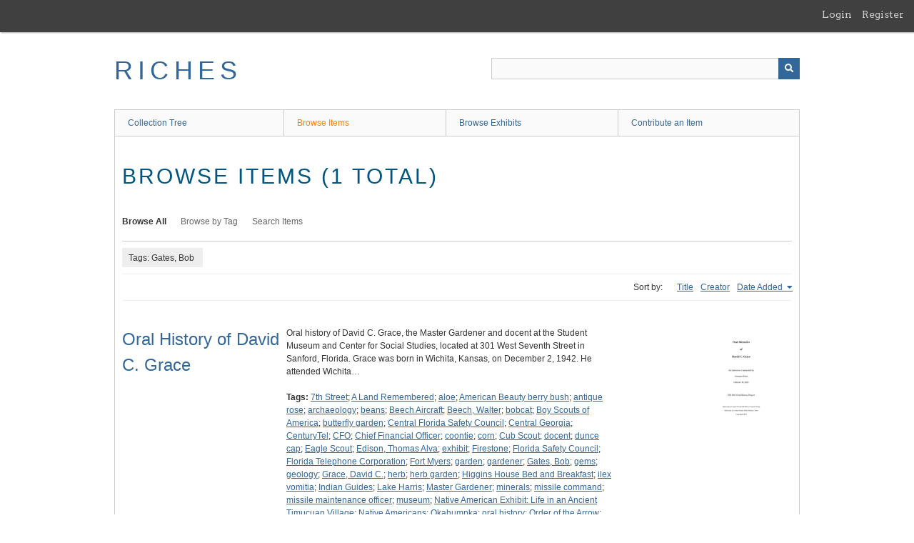

--- FILE ---
content_type: text/html; charset=utf-8
request_url: https://richesmi.cah.ucf.edu/omeka/items/browse?tags=Gates%2C+Bob&sort_field=added&sort_dir=a
body_size: 4023
content:
<!DOCTYPE html>
<html class="" lang="en-US">
<head>
    <meta charset="utf-8">
    <meta name="viewport" content="width=device-width, initial-scale=1" />
           
        <title>Browse Items &middot; RICHES</title>

    <link rel="alternate" type="application/rss+xml" title="Omeka RSS Feed" href="/omeka/items/browse?tags=Gates%2C+Bob&amp;sort_field=added&amp;sort_dir=a&amp;output=rss2" /><link rel="alternate" type="application/atom+xml" title="Omeka Atom Feed" href="/omeka/items/browse?tags=Gates%2C+Bob&amp;sort_field=added&amp;sort_dir=a&amp;output=atom" />
        <!-- Stylesheets -->
    <link href="/omeka/application/views/scripts/css/public.css?v=3.1.2" media="screen" rel="stylesheet" type="text/css" >
<link href="/omeka/plugins/GuestUser/views/public/css/guest-user.css?v=3.1.2" media="all" rel="stylesheet" type="text/css" >
<link href="//fonts.googleapis.com/css?family=Arvo:400" media="screen" rel="stylesheet" type="text/css" >
<link href="/omeka/application/views/scripts/css/admin-bar.css?v=3.1.2" media="screen" rel="stylesheet" type="text/css" >
<link href="/omeka/application/views/scripts/css/iconfonts.css?v=3.1.2" media="all" rel="stylesheet" type="text/css" >
<link href="/omeka/themes/theme-berlin/css/skeleton.css?v=3.1.2" media="all" rel="stylesheet" type="text/css" >
<link href="/omeka/themes/theme-berlin/css/style.css?v=3.1.2" media="all" rel="stylesheet" type="text/css" >    <!-- JavaScripts -->
                        <script type="text/javascript" src="//ajax.googleapis.com/ajax/libs/jquery/3.6.0/jquery.min.js"></script>
<script type="text/javascript">
    //<!--
    window.jQuery || document.write("<script type=\"text\/javascript\" src=\"\/omeka\/application\/views\/scripts\/javascripts\/vendor\/jquery.js?v=3.1.2\" charset=\"utf-8\"><\/script>")    //-->
</script>
<script type="text/javascript" src="//ajax.googleapis.com/ajax/libs/jqueryui/1.12.1/jquery-ui.min.js"></script>
<script type="text/javascript">
    //<!--
    window.jQuery.ui || document.write("<script type=\"text\/javascript\" src=\"\/omeka\/application\/views\/scripts\/javascripts\/vendor\/jquery-ui.js?v=3.1.2\" charset=\"utf-8\"><\/script>")    //-->
</script>
<script type="text/javascript" src="/omeka/application/views/scripts/javascripts/vendor/jquery.ui.touch-punch.js"></script>
<script type="text/javascript">
    //<!--
    jQuery.noConflict();    //-->
</script>
<script type="text/javascript" src="/omeka/plugins/GuestUser/views/public/javascripts/guest-user.js?v=3.1.2"></script>
<!--[if (gte IE 6)&(lte IE 8)]><script type="text/javascript" src="/omeka/application/views/scripts/javascripts/vendor/selectivizr.js?v=3.1.2"></script><![endif]-->
<script type="text/javascript" src="/omeka/application/views/scripts/javascripts/vendor/respond.js?v=3.1.2"></script>
<script type="text/javascript" src="/omeka/application/views/scripts/javascripts/vendor/jquery-accessibleMegaMenu.js?v=3.1.2"></script>
<script type="text/javascript" src="/omeka/themes/theme-berlin/javascripts/berlin.js?v=3.1.2"></script>
<script type="text/javascript" src="/omeka/application/views/scripts/javascripts/globals.js?v=3.1.2"></script></head>
 <body class="admin-bar items browse">
    <a href="#content" id="skipnav">Skip to main content</a>
    <nav id="admin-bar">

<ul class="navigation">
    <li>
        <a id="menu-guest-user-login" href="/omeka/guest-user/user/login">Login</a>
    </li>
    <li>
        <a id="menu-guest-user-register" href="/omeka/guest-user/user/register">Register</a>
    </li>
</ul></nav>
        <header role="banner">
            <div id='guest-user-register-info'></div>            <div id="site-title"><a href="https://richesmi.cah.ucf.edu/omeka" >RICHES</a>
</div>

            <div id="search-container" role="search">

                                <form id="search-form" name="search-form" action="/omeka/search" aria-label="Search" method="get">    <input type="text" name="query" id="query" value="" title="Query" aria-label="Query" aria-labelledby="search-form query">            <input type="hidden" name="query_type" value="keyword" id="query_type">                <input type="hidden" name="record_types[]" value="Item">                <input type="hidden" name="record_types[]" value="Collection">                <input type="hidden" name="record_types[]" value="Exhibit">                <button name="submit_search" id="submit_search" type="submit" value="Submit" title="Submit" class="button" aria-label="Submit" aria-labelledby="search-form submit_search"><span class="icon" aria-hidden="true"></span></button></form>
            </div>
        </header>

         <div id="primary-nav" role="navigation">
             <ul class="navigation">
    <li>
        <a href="/omeka/collection-tree">Collection Tree</a>
    </li>
    <li class="active">
        <a href="/omeka/items/browse">Browse Items</a>
    </li>
    <li>
        <a href="/omeka/exhibits">Browse Exhibits</a>
    </li>
    <li>
        <a href="/omeka/contribution">Contribute an Item</a>
    </li>
</ul>         </div>

         <div id="mobile-nav" role="navigation" aria-label="Mobile Navigation">
             <ul class="navigation">
    <li>
        <a href="/omeka/collection-tree">Collection Tree</a>
    </li>
    <li class="active">
        <a href="/omeka/items/browse">Browse Items</a>
    </li>
    <li>
        <a href="/omeka/exhibits">Browse Exhibits</a>
    </li>
    <li>
        <a href="/omeka/contribution">Contribute an Item</a>
    </li>
</ul>         </div>
        
    <div id="content" role="main" tabindex="-1">


<h1>Browse Items (1 total)</h1>

<nav class="items-nav navigation secondary-nav">
    <ul class="navigation">
    <li class="active">
        <a href="/omeka/items/browse">Browse All</a>
    </li>
    <li>
        <a href="/omeka/items/tags">Browse by Tag</a>
    </li>
    <li>
        <a href="/omeka/items/search">Search Items</a>
    </li>
</ul></nav>

<div id="item-filters"><ul><li class="tags">Tags: Gates, Bob</li></ul></div>


<div id="sort-links">
    <span class="sort-label">Sort by: </span><ul id="sort-links-list"><li  ><a href="/omeka/items/browse?tags=Gates%2C+Bob&amp;sort_field=Dublin+Core%2CTitle&amp;sort_dir=a" aria-label="Sort ascending Title" title="Sort ascending">Title <span role="presentation" class="sort-icon"></span></a></li><li  ><a href="/omeka/items/browse?tags=Gates%2C+Bob&amp;sort_field=Dublin+Core%2CCreator&amp;sort_dir=a" aria-label="Sort ascending Creator" title="Sort ascending">Creator <span role="presentation" class="sort-icon"></span></a></li><li class="sorting asc" ><a href="/omeka/items/browse?tags=Gates%2C+Bob&amp;sort_field=added&amp;sort_dir=d" aria-label="Sorting ascending Date Added" title="Sorting ascending">Date Added <span role="presentation" class="sort-icon"></span></a></li></ul></div>


<div class="item record">
    <h2><a href="/omeka/items/show/5424" class="permalink">Oral History of David C. Grace</a></h2>
    <div class="item-meta">
        <div class="item-img">
        <a href="/omeka/items/show/5424"><img src="https://richesmi.cah.ucf.edu/omeka/files/square_thumbnails/14b93c17287a076148840608e8dc9534.jpg" alt="PHC00056T.pdf" title="PHC00056T.pdf"></a>    </div>
    
        <div class="item-description">
        Oral history of David C. Grace, the Master Gardener and docent at the Student Museum and Center for Social Studies, located at 301 West Seventh Street in Sanford, Florida. Grace was born in Wichita, Kansas, on December 2, 1942. He attended Wichita…    </div>
    
        <div class="tags"><p><strong>Tags:</strong>
        <a href="/omeka/items/browse?tags=7th+Street" rel="tag">7th Street</a>; <a href="/omeka/items/browse?tags=A+Land+Remembered" rel="tag">A Land Remembered</a>; <a href="/omeka/items/browse?tags=aloe" rel="tag">aloe</a>; <a href="/omeka/items/browse?tags=American+Beauty+berry+bush" rel="tag">American Beauty berry bush</a>; <a href="/omeka/items/browse?tags=antique+rose" rel="tag">antique rose</a>; <a href="/omeka/items/browse?tags=archaeology" rel="tag">archaeology</a>; <a href="/omeka/items/browse?tags=beans" rel="tag">beans</a>; <a href="/omeka/items/browse?tags=Beech+Aircraft" rel="tag">Beech Aircraft</a>; <a href="/omeka/items/browse?tags=Beech%2C+Walter" rel="tag">Beech, Walter</a>; <a href="/omeka/items/browse?tags=bobcat" rel="tag">bobcat</a>; <a href="/omeka/items/browse?tags=Boy+Scouts+of+America" rel="tag">Boy Scouts of America</a>; <a href="/omeka/items/browse?tags=butterfly+garden" rel="tag">butterfly garden</a>; <a href="/omeka/items/browse?tags=Central+Florida+Safety+Council" rel="tag">Central Florida Safety Council</a>; <a href="/omeka/items/browse?tags=Central+Georgia" rel="tag">Central Georgia</a>; <a href="/omeka/items/browse?tags=CenturyTel" rel="tag">CenturyTel</a>; <a href="/omeka/items/browse?tags=CFO" rel="tag">CFO</a>; <a href="/omeka/items/browse?tags=Chief+Financial+Officer" rel="tag">Chief Financial Officer</a>; <a href="/omeka/items/browse?tags=coontie" rel="tag">coontie</a>; <a href="/omeka/items/browse?tags=corn" rel="tag">corn</a>; <a href="/omeka/items/browse?tags=Cub+Scout" rel="tag">Cub Scout</a>; <a href="/omeka/items/browse?tags=docent" rel="tag">docent</a>; <a href="/omeka/items/browse?tags=dunce+cap" rel="tag">dunce cap</a>; <a href="/omeka/items/browse?tags=Eagle+Scout" rel="tag">Eagle Scout</a>; <a href="/omeka/items/browse?tags=Edison%2C+Thomas+Alva" rel="tag">Edison, Thomas Alva</a>; <a href="/omeka/items/browse?tags=exhibit" rel="tag">exhibit</a>; <a href="/omeka/items/browse?tags=Firestone" rel="tag">Firestone</a>; <a href="/omeka/items/browse?tags=Florida+Safety+Council" rel="tag">Florida Safety Council</a>; <a href="/omeka/items/browse?tags=Florida+Telephone+Corporation" rel="tag">Florida Telephone Corporation</a>; <a href="/omeka/items/browse?tags=Fort+Myers" rel="tag">Fort Myers</a>; <a href="/omeka/items/browse?tags=garden" rel="tag">garden</a>; <a href="/omeka/items/browse?tags=gardener" rel="tag">gardener</a>; <a href="/omeka/items/browse?tags=Gates%2C+Bob" rel="tag">Gates, Bob</a>; <a href="/omeka/items/browse?tags=gems" rel="tag">gems</a>; <a href="/omeka/items/browse?tags=geology" rel="tag">geology</a>; <a href="/omeka/items/browse?tags=Grace%2C+David+C." rel="tag">Grace, David C.</a>; <a href="/omeka/items/browse?tags=herb" rel="tag">herb</a>; <a href="/omeka/items/browse?tags=herb+garden" rel="tag">herb garden</a>; <a href="/omeka/items/browse?tags=Higgins+House+Bed+and+Breakfast" rel="tag">Higgins House Bed and Breakfast</a>; <a href="/omeka/items/browse?tags=ilex+vomitia" rel="tag">ilex vomitia</a>; <a href="/omeka/items/browse?tags=Indian+Guides" rel="tag">Indian Guides</a>; <a href="/omeka/items/browse?tags=Lake+Harris" rel="tag">Lake Harris</a>; <a href="/omeka/items/browse?tags=Master+Gardener" rel="tag">Master Gardener</a>; <a href="/omeka/items/browse?tags=minerals" rel="tag">minerals</a>; <a href="/omeka/items/browse?tags=missile+command" rel="tag">missile command</a>; <a href="/omeka/items/browse?tags=missile+maintenance+officer" rel="tag">missile maintenance officer</a>; <a href="/omeka/items/browse?tags=museum" rel="tag">museum</a>; <a href="/omeka/items/browse?tags=Native+American+Exhibit%3A+Life+in+an+Ancient+Timucuan+Village" rel="tag">Native American Exhibit: Life in an Ancient Timucuan Village</a>; <a href="/omeka/items/browse?tags=Native+Americans" rel="tag">Native Americans</a>; <a href="/omeka/items/browse?tags=Okahumpka" rel="tag">Okahumpka</a>; <a href="/omeka/items/browse?tags=oral+history" rel="tag">oral history</a>; <a href="/omeka/items/browse?tags=Order+of+the+Arrow" rel="tag">Order of the Arrow</a>; <a href="/omeka/items/browse?tags=Orlando+Area+Historical+Rose+Society" rel="tag">Orlando Area Historical Rose Society</a>; <a href="/omeka/items/browse?tags=Padgent%2C+Walt" rel="tag">Padgent, Walt</a>; <a href="/omeka/items/browse?tags=paleontology" rel="tag">paleontology</a>; <a href="/omeka/items/browse?tags=pig+farmer" rel="tag">pig farmer</a>; <a href="/omeka/items/browse?tags=Pioneer+Exhibit%3A+Before+the+Settlement+of+Sanford" rel="tag">Pioneer Exhibit: Before the Settlement of Sanford</a>; <a href="/omeka/items/browse?tags=rabbit" rel="tag">rabbit</a>; <a href="/omeka/items/browse?tags=Reisz%2C+Autumn" rel="tag">Reisz, Autumn</a>; <a href="/omeka/items/browse?tags=Robert+Michael+Gates" rel="tag">Robert Michael Gates</a>; <a href="/omeka/items/browse?tags=Romanesque+revival+architecture" rel="tag">Romanesque revival architecture</a>; <a href="/omeka/items/browse?tags=rosarium" rel="tag">rosarium</a>; <a href="/omeka/items/browse?tags=rose" rel="tag">rose</a>; <a href="/omeka/items/browse?tags=rosemary" rel="tag">rosemary</a>; <a href="/omeka/items/browse?tags=Sanford+Grammar+School" rel="tag">Sanford Grammar School</a>; <a href="/omeka/items/browse?tags=sassafras+tree" rel="tag">sassafras tree</a>; <a href="/omeka/items/browse?tags=Scotus%2C+John+Duns" rel="tag">Scotus, John Duns</a>; <a href="/omeka/items/browse?tags=Second+Lieutenant" rel="tag">Second Lieutenant</a>; <a href="/omeka/items/browse?tags=Seminole+County+Green+Thumb" rel="tag">Seminole County Green Thumb</a>; <a href="/omeka/items/browse?tags=Seminole+County+Master+Gardener+Program" rel="tag">Seminole County Master Gardener Program</a>; <a href="/omeka/items/browse?tags=Seventh+Street" rel="tag">Seventh Street</a>; <a href="/omeka/items/browse?tags=shade+garden" rel="tag">shade garden</a>; <a href="/omeka/items/browse?tags=Sprint+Corporation" rel="tag">Sprint Corporation</a>; <a href="/omeka/items/browse?tags=squash" rel="tag">squash</a>; <a href="/omeka/items/browse?tags=Student+Museum+and+Center+for+Social+Studies" rel="tag">Student Museum and Center for Social Studies</a>; <a href="/omeka/items/browse?tags=subtropical+garden" rel="tag">subtropical garden</a>; <a href="/omeka/items/browse?tags=superstition" rel="tag">superstition</a>; <a href="/omeka/items/browse?tags=thyme" rel="tag">thyme</a>; <a href="/omeka/items/browse?tags=Turn+of+the+Century+Classroom%3A+Lessons+from+1902" rel="tag">Turn of the Century Classroom: Lessons from 1902</a>; <a href="/omeka/items/browse?tags=U.S.+Army" rel="tag">U.S. Army</a>; <a href="/omeka/items/browse?tags=UCF+Department+of+History" rel="tag">UCF Department of History</a>; <a href="/omeka/items/browse?tags=UK" rel="tag">UK</a>; <a href="/omeka/items/browse?tags=United+Telephone+Company+of+Florida" rel="tag">United Telephone Company of Florida</a>; <a href="/omeka/items/browse?tags=University+of+Central+Florida%2C+UCF" rel="tag">University of Central Florida, UCF</a>; <a href="/omeka/items/browse?tags=University+of+Kansas" rel="tag">University of Kansas</a>; <a href="/omeka/items/browse?tags=vegetable+garden" rel="tag">vegetable garden</a>; <a href="/omeka/items/browse?tags=veteran" rel="tag">veteran</a>; <a href="/omeka/items/browse?tags=Wichita+Gem+and+Mineral+Society" rel="tag">Wichita Gem and Mineral Society</a>; <a href="/omeka/items/browse?tags=Wichita+Gem+and+Mineral+Society%2C+Inc." rel="tag">Wichita Gem and Mineral Society, Inc.</a>; <a href="/omeka/items/browse?tags=Wichita+High+School+East" rel="tag">Wichita High School East</a>; <a href="/omeka/items/browse?tags=Wichita+State+University" rel="tag">Wichita State University</a>; <a href="/omeka/items/browse?tags=Wichita%2C+Kansas" rel="tag">Wichita, Kansas</a>; <a href="/omeka/items/browse?tags=wildlife+habitat" rel="tag">wildlife habitat</a>; <a href="/omeka/items/browse?tags=Winter+Park+Telephone+Company" rel="tag">Winter Park Telephone Company</a>; <a href="/omeka/items/browse?tags=WSU" rel="tag">WSU</a>; <a href="/omeka/items/browse?tags=Yalaha" rel="tag">Yalaha</a>; <a href="/omeka/items/browse?tags=yaupon+holly" rel="tag">yaupon holly</a></p>
    </div>
    
    
    </div><!-- end class="item-meta" -->
</div><!-- end class="item hentry" -->


<div id="outputs">
    <span class="outputs-label">Output Formats</span>
                <p id="output-format-list">
        <a href="/omeka/items/browse?tags=Gates%2C+Bob&amp;sort_field=added&amp;sort_dir=a&amp;output=atom">atom</a>, <a href="/omeka/items/browse?tags=Gates%2C+Bob&amp;sort_field=added&amp;sort_dir=a&amp;output=dc-rdf">dc-rdf</a>, <a href="/omeka/items/browse?tags=Gates%2C+Bob&amp;sort_field=added&amp;sort_dir=a&amp;output=dcmes-xml">dcmes-xml</a>, <a href="/omeka/items/browse?tags=Gates%2C+Bob&amp;sort_field=added&amp;sort_dir=a&amp;output=json">json</a>, <a href="/omeka/items/browse?tags=Gates%2C+Bob&amp;sort_field=added&amp;sort_dir=a&amp;output=omeka-xml">omeka-xml</a>, <a href="/omeka/items/browse?tags=Gates%2C+Bob&amp;sort_field=added&amp;sort_dir=a&amp;output=rss2">rss2</a>        </p>
    </div>


</div><!-- end content -->

<footer role="contentinfo">

    <div id="footer-content" class="center-div">
                        <nav><ul class="navigation">
    <li>
        <a href="/omeka/collection-tree">Collection Tree</a>
    </li>
    <li class="active">
        <a href="/omeka/items/browse">Browse Items</a>
    </li>
    <li>
        <a href="/omeka/exhibits">Browse Exhibits</a>
    </li>
    <li>
        <a href="/omeka/contribution">Contribute an Item</a>
    </li>
</ul></nav>
        <p>Proudly powered by <a href="http://omeka.org">Omeka</a>.</p>

    </div><!-- end footer-content -->

     
</footer>

<script type="text/javascript">
    jQuery(document).ready(function(){
        Omeka.showAdvancedForm();
        Omeka.skipNav();
        Omeka.megaMenu();
        Berlin.dropDown();
    });
</script>

</body>

</html>
